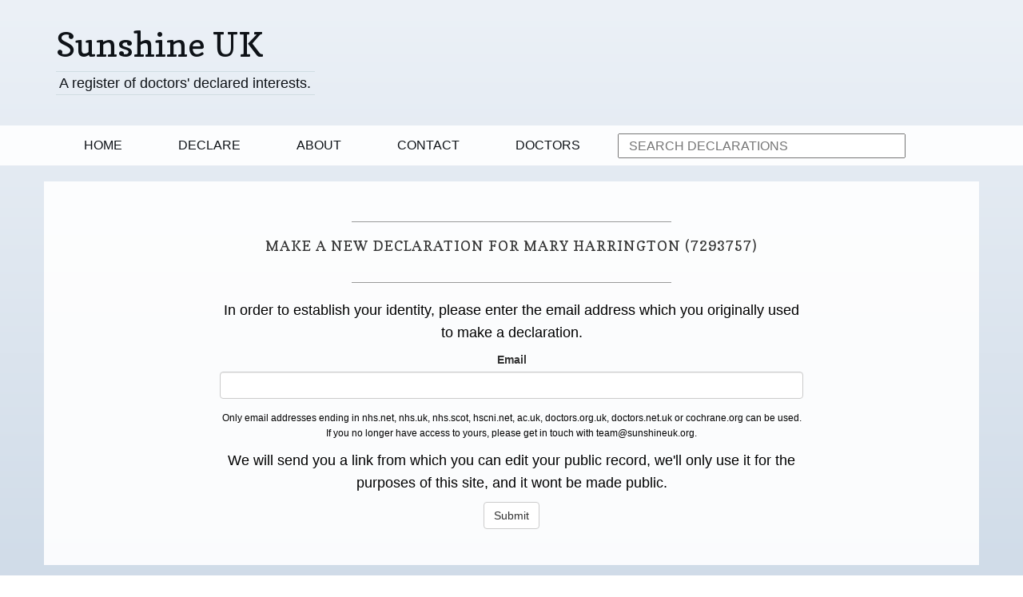

--- FILE ---
content_type: text/html; charset=utf-8
request_url: http://www.sunshineuk.org/restablish-identity/873
body_size: 5646
content:


<!DOCTYPE html>
<html lang="en">
  <head>
    <meta charset="utf-8">
    <meta name="viewport" content="width=device-width, initial-scale=1.0">
    <meta name="description" content="">
    <meta name="author" content="">

    <title>Sunshine UK</title>

    <link href="https://fonts.googleapis.com/css?family=Copse&display=swap" rel="stylesheet">
    <!-- Bootstrap core CSS -->
    <link href="/static/css/lib/bootstrap/css/bootstrap.min.2f19a8cbdcfb.css" rel="stylesheet">

    <!-- HTML5 Shim and Respond.js IE8 support of HTML5 elements and media queries -->
    <!-- WARNING: Respond.js doesn't work if you view the page via file:// -->
    <!--[if lt IE 9]>
      <script src="https://oss.maxcdn.com/libs/html5shiv/3.7.0/html5shiv.js"></script>
      <script src="https://oss.maxcdn.com/libs/respond.js/1.3.0/respond.min.js"></script>
    <![endif]-->

    <link href="/static/css/lib/bc/business-casual.60c82922698a.css" rel="stylesheet">
    <link href="/static/css/wp.f770b5ed7cbf.css" rel="stylesheet">
  </head>

  <body>
  <header>
    <div class="brand"><div class="container"><a href="/">Sunshine UK</a></div></div>
    <div class="address-bar"><div class="container"><a href="/">A register of doctors' declared interests.</a></div></div>

    <nav class="navbar navbar-default" role="navigation">
      <div class="container">
        <div class="navbar-header">
          <button type="button" class="navbar-toggle" data-toggle="collapse" data-target=".navbar-ex1-collapse">
            <span class="sr-only">Toggle navigation</span>
            <span class="icon-bar"></span>
            <span class="icon-bar"></span>
            <span class="icon-bar"></span>
          </button>
          <a class="navbar-brand" href="index.html">Sunshine UK</a>
        </div>

        <!-- Collect the nav links, forms, and other content for toggling -->
        <div class="collapse navbar-collapse navbar-ex1-collapse">
          <ul class="nav navbar-nav">
            <li class=""><a href="/">Home</a></li>
            <li class=""><a href="/declare">Declare</a></li>
            <li class=""><a href="/about">About</a></li>
            <li class=""><a href="/contact">Contact</a></li>
            <li class=""><a href="/doctors">Doctors</a></li>
            <li>
              <form action="/search/" method="GET">
                <input type="text" id="q" name="q" placeholder="Search declarations" />
              </form>
            </li>
          </ul>
        </div><!-- /.navbar-collapse -->
      </div><!-- /.container -->
    </nav>
</header>

    <div class="container">

      

  <div class="row">
    <div class="box">
      <div class="col-lg-12">
        <hr>
        <h2 class="intro-text text-center">Make a new declaration for Mary Harrington (7293757)</h2>
        <hr />
        <div class="row">
          <div class="form-group col-lg-8 col-lg-offset-2">
            <center>
              <p>
                In order to establish your identity, please enter the email address which you originally used to make
                a declaration.
              </p>

              <form method="POST" role="form">
                <input type="hidden" name="csrfmiddlewaretoken" value="yocUM94bnNrckc2dmDJO9aZK1AXrXfIeiUtSEbJcMi8bPnw2v8bSjBqj4loTm7bU">
                
                

<div class="form-group">
    
        
            <label class="control-label  " for="id_email">Email</label>
        

        <div class=" ">
            <input type="email" name="email" class=" form-control" required id="id_email">

            

            
        </div>
    
</div>

                <input type="hidden" name="gmc" value="7293757" id="id_gmc">
                <p class="small muted">
                  Only email addresses ending in  nhs.net, nhs.uk, nhs.scot, hscni.net, ac.uk, doctors.org.uk, doctors.net.uk or cochrane.org can be used.
                  If you no longer have access to yours, please get in touch with team&#64;sunshineuk.org.
                </p>
              <p>
                We will send you a link from which you can edit your public record,
		we'll only use it for the purposes of this site, and it wont be made public.
              </p>
  <button class="btn btn-default" type="submit">Submit</button>
              </form>
            </center>
          </div>
        </div>
      </div>
    </div>
  </div>






    </div><!-- /.container -->

    <footer>
      <div class="container">
        <div class="row">
          <div class="col-lg-12 text-center">
            <p>
              Contact team&#64;sunshineuk.org
              <br />
              Powered by <a href="http://openhealthcare.org.uk">OHC</a>
            </p>
          </div>
        </div>
      </div>
    </footer>

    <!-- JavaScript -->
    <script src="https://code.jquery.com/jquery.js"></script>
    <script src="/static/css/lib/bootstrap/js/bootstrap.cf1cf2fce271.js"></script>
    <script src="/static/sorttable.3809d26cbae1.js"></script>
    <script src="/static/main.3a449b43dc49.js"></script>    <script>
	  // Activates the Carousel
	  $('.carousel').carousel({
		interval: 5000
	  })
	   </script>
    

    
    <script>
      (function(i,s,o,g,r,a,m){i['GoogleAnalyticsObject']=r;i[r]=i[r]||function(){
      (i[r].q=i[r].q||[]).push(arguments)},i[r].l=1*new Date();a=s.createElement(o),
      m=s.getElementsByTagName(o)[0];a.async=1;a.src=g;m.parentNode.insertBefore(a,m)
      })(window,document,'script','//www.google-analytics.com/analytics.js','ga');

      ga('create', 'UA-35112560-6', 'sunshineuk.org');
      ga('send', 'pageview');

    </script>
  </body>
</html>


--- FILE ---
content_type: text/css; charset="utf-8"
request_url: http://www.sunshineuk.org/static/css/lib/bc/business-casual.60c82922698a.css
body_size: 1949
content:
body {
  -webkit-background-size: cover;
  -moz-background-size: cover;
  -o-background-size: cover;
  background-size: cover;
}

p {
  font-size: 1.25em;
  line-height: 1.6;
  color: #000;
}

hr {
  border-color: #999999;
  max-width: 400px;
}

.brand,
.address-bar {
  display: none;
}


.navbar-brand {
  text-transform: uppercase;
  letter-spacing: 2px;
  font-weight: 900;
}

.navbar-nav {
  text-transform: uppercase;
  font-weight: 400;
}

.img-full {
  min-width: 100%;
}

.brand-name {
  font-weight: 700;
  font-size: 1.5em;
  text-transform: capitalize;
  letter-spacing: normal;
}

.tagline-divider {
  margin: 15px auto 3px;
  border-color: #999999;
  max-width: 250px;
}

.box {
  background: #fff;
  background: rgba(255,255,255,0.9);
  margin-bottom: 20px;
  padding: 30px 15px;
}

.intro-text {
  text-transform: uppercase;
  letter-spacing: 1px;
  font-size: 1.25em;
  font-weight: 400;
}

.img-border {
  float: none;
  margin: 0 auto 0;
  border: #999999 solid 1px;
}

.img-left {
  float: none;
  margin: 0 auto 0;
}

footer {
  background: #fff;
  background: rgba(255,255,255,0.9);
}

footer p {
  margin: 0;
  padding: 50px 0;
}

@media screen and (min-width: 768px) {

.brand {
  display: inherit;
  font-size: 3em;
  line-height: normal;
  text-align: left;
  margin: 0;
  padding: 30px 0 10px;
}

.top-divider {
  margin-top: 0;
}

.img-left {
  float: left;
  margin-right: 25px;
}

.address-bar {
  display: inherit;
  text-align: left;
  margin: 0;
  padding: 0 0 40px;
  font-size: 1.25em;
  font-weight: 400;
  color: #fff;
}

.navbar {
  border-radius: 0;
}

.navbar-header {
  display: none;
}

.navbar {
  min-height: 0;
}

.navbar-default {
  background: #fff;
  background: rgba(255,255,255,0.9);
  border: none;
}

.nav>li>a {
  padding: 16px 35px;
}

.navbar-nav>li>a {
  line-height: normal;
}

.navbar-nav {
  float: none;
  margin: 0 auto;
  display: table;
  table-layout: fixed;
  font-size: 1.25em;
}

}


--- FILE ---
content_type: application/javascript; charset="utf-8"
request_url: http://www.sunshineuk.org/static/main.3a449b43dc49.js
body_size: 1912
content:
let search = {
  rows: [],
  matches: []
}
  
search.init = function(searchElement, tableElement) {
  this.searchElement = searchElement;
  this.tableElement = tableElement;
  this.noResultsElement = document.getElementById('no-results');
  this.processRows();
  this.addEvents();
}

search.processRows = function() {
  let rowElements = this.tableElement.querySelectorAll('tr.doctor');
  for(let i = 0; i < rowElements.length; i++) {
    let row = rowElements[i];
    let fields = row.querySelectorAll('td');
    let name = fields[0].innerText;
    let position = fields[3].innerText;
    this.rows.push({
      text: name + position,
      element: row
    });
  }
}
  
search.addEvents = function() {
  this.searchElement.addEventListener('keyup', (event) => {
    this.doSearch(event.target.value);
  });
  this.searchElement.addEventListener('change', (event) => {
    this.doSearch(event.target.value);
  });
}
  
search.searchRows = function(string) {
  string = string.trim().toLowerCase();
  let matches = [];
  for(let i = 0; i < this.rows.length; i++) {
    let target = this.rows[i].text.trim().toLowerCase();
    if ( target.indexOf(string) == -1 ) {
      this.rows[i].element.style.display = "none";
    } else {
      this.rows[i].element.style.display = "table-row";
      matches.push(i);
    };
  }
  if( matches.length == 0 ) {
    this.noResultsElement.style.display = "table-row";
  } else {
    this.noResultsElement.style.display = "none";
  }
}
  
search.doSearch = function(keyword) {
  if ( this.searchTimeoutID ) {
    window.clearTimeout(this.searchTimeoutID);
  }
  this.searchElement.classList.add('loading');
  this.searchTimeoutID = window.setTimeout(()=>{
    this.searchRows(keyword);
    this.searchTimeoutID = null;
  }, 200);
}

let table = document.getElementById('doctor-table');
if( table ) {
  search.init(
    document.getElementById('search-field'),
    table,
  );
}


--- FILE ---
content_type: text/plain
request_url: https://www.google-analytics.com/j/collect?v=1&_v=j102&a=419372834&t=pageview&_s=1&dl=http%3A%2F%2Fwww.sunshineuk.org%2Frestablish-identity%2F873&ul=en-us%40posix&dt=Sunshine%20UK&sr=1280x720&vp=1280x720&_u=IEBAAAABAAAAACAAI~&jid=780132792&gjid=2053248409&cid=1817014745.1769542266&tid=UA-35112560-6&_gid=1682012980.1769542266&_r=1&_slc=1&z=1526092949
body_size: -285
content:
2,cG-9LVKHQQLL7